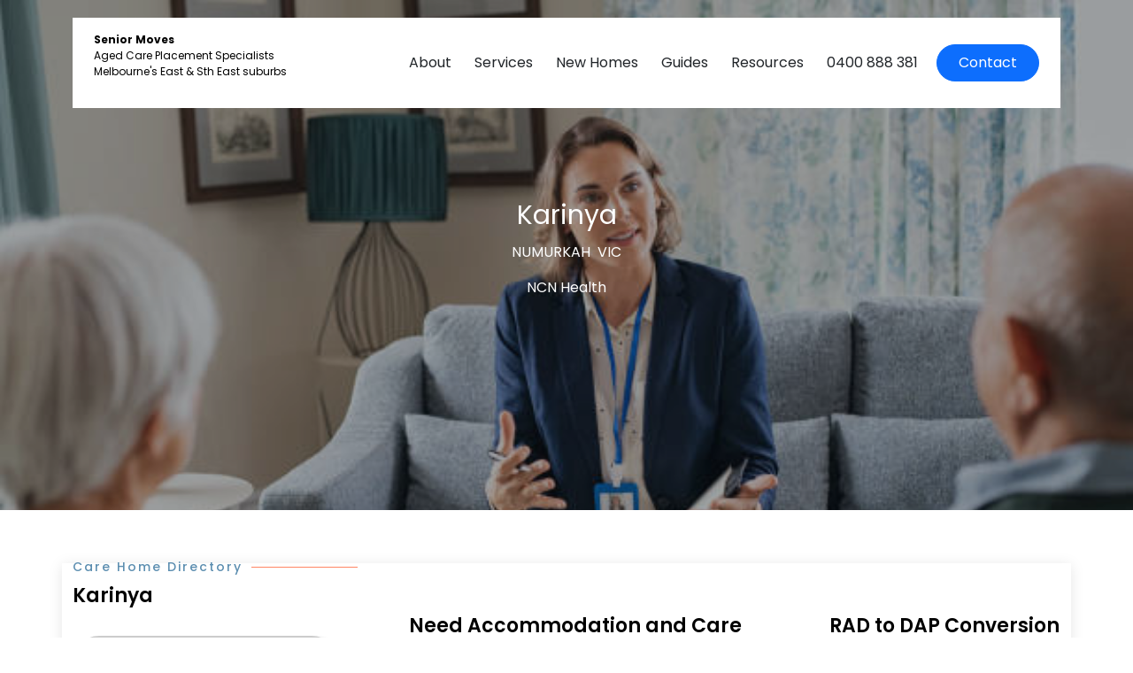

--- FILE ---
content_type: text/html; charset=utf-8
request_url: https://www.google.com/recaptcha/api2/aframe
body_size: 267
content:
<!DOCTYPE HTML><html><head><meta http-equiv="content-type" content="text/html; charset=UTF-8"></head><body><script nonce="rz3xzxSG-rjOHLuuMDc4fQ">/** Anti-fraud and anti-abuse applications only. See google.com/recaptcha */ try{var clients={'sodar':'https://pagead2.googlesyndication.com/pagead/sodar?'};window.addEventListener("message",function(a){try{if(a.source===window.parent){var b=JSON.parse(a.data);var c=clients[b['id']];if(c){var d=document.createElement('img');d.src=c+b['params']+'&rc='+(localStorage.getItem("rc::a")?sessionStorage.getItem("rc::b"):"");window.document.body.appendChild(d);sessionStorage.setItem("rc::e",parseInt(sessionStorage.getItem("rc::e")||0)+1);localStorage.setItem("rc::h",'1768790700190');}}}catch(b){}});window.parent.postMessage("_grecaptcha_ready", "*");}catch(b){}</script></body></html>